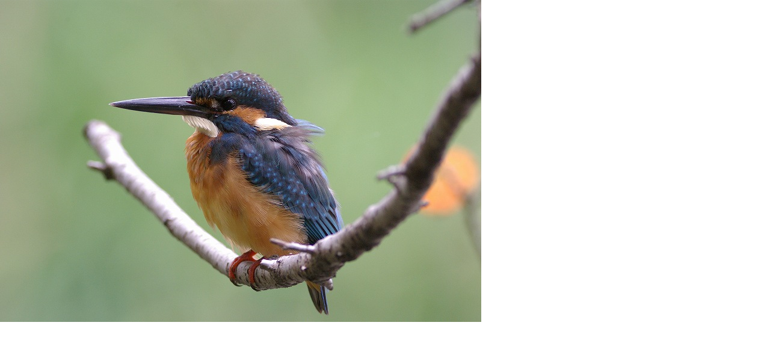

--- FILE ---
content_type: text/html; charset=UTF-8
request_url: https://www.tomytec.co.jp/borg/world/photo/assets_c/2010/05/81013_01-3126.html
body_size: 456
content:
<!DOCTYPE html PUBLIC "-//W3C//DTD XHTML 1.0 Transitional//EN" "http://www.w3.org/TR/xhtml1/DTD/xhtml1-transitional.dtd">
<html xmlns="http://www.w3.org/1999/xhtml" id="sixapart-standard">

<head><title></title></head>
<body id="uploaded-image-popup" class="popup" style="margin: 0;padding: 0;">
    <img src="/borg/world/photo/81013_01.jpg" width="800" height="535" alt="" style="margin: 0;padding: 0;border: 0;" />
</body>

</html>
